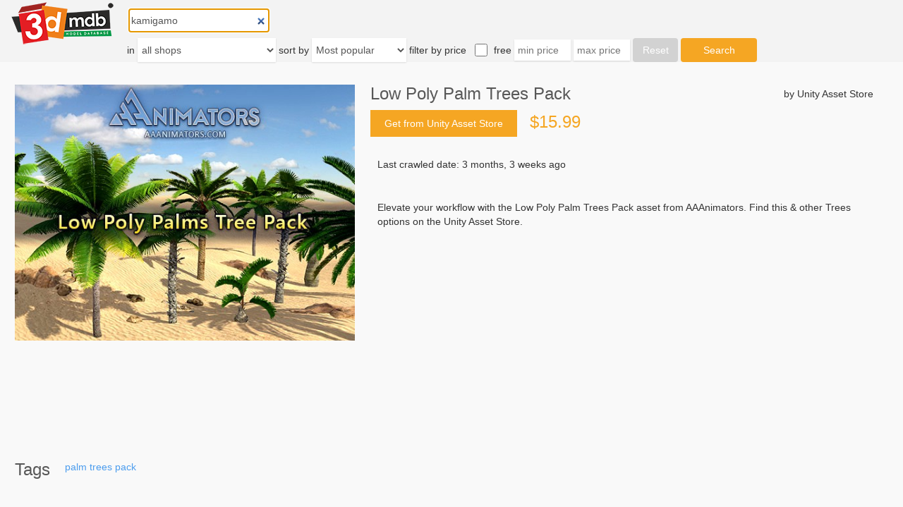

--- FILE ---
content_type: text/html; charset=utf-8
request_url: https://3dmdb.com/en/3d-model/low-poly-palm-trees-pack/5071426/?q=kamigamo
body_size: 4979
content:
<!DOCTYPE html>

<html lang="en">
<head>
  <link rel="dns-prefetch" href="//fonts.googleapis.com">
  <link rel="dns-prefetch" href="//fonts.gstatic.com">
  <link rel="dns-prefetch" href="//mc.yandex.ru">
  <link rel="dns-prefetch" href="//www.google-analytics.com">
  <link rel="dns-prefetch" href="//www.clarity.ms">
  <link rel="dns-prefetch" href="//pagead2.googlesyndication.com">
  <link rel="dns-prefetch" href="//partner.googleadservices.com">
  <link rel="dns-prefetch" href="//googleads.g.doubleclick.net">
  <link rel="dns-prefetch" href="//adservice.google.com">
  <link rel="dns-prefetch" href="//www.googletagservices.com">
  <link rel="dns-prefetch" href="//tpc.googlesyndication.com">
  <link rel="preconnect" href="//fonts.googleapis.com" crossorigin>
  <link rel="preconnect" href="//fonts.gstatic.com" crossorigin>
  <link rel="preconnect" href="//mc.yandex.ru" crossorigin>
  <link rel="preconnect" href="//www.google-analytics.com" crossorigin>
  <link rel="preconnect" href="//www.clarity.ms" crossorigin>
  <link rel="preconnect" href="//pagead2.googlesyndication.com" crossorigin>
  <link rel="preconnect" href="//partner.googleadservices.com" crossorigin>
  <link rel="preconnect" href="//googleads.g.doubleclick.net" crossorigin>
  <link rel="preconnect" href="//adservice.google.com" crossorigin>
  <link rel="preconnect" href="//www.googletagservices.com" crossorigin>
  <link rel="preconnect" href="//tpc.googlesyndication.com" crossorigin>
  <script>
    (function(i,s,o,g,r,a,m){i['GoogleAnalyticsObject']=r;i[r]=i[r]||function(){
    (i[r].q=i[r].q||[]).push(arguments)},i[r].l=1*new Date();a=s.createElement(o),
    m=s.getElementsByTagName(o)[0];a.async=1;a.src=g;m.parentNode.insertBefore(a,m)
    })(window,document,'script','https://www.google-analytics.com/analytics.js','ga');
    ga('create', 'UA-28265911-3', 'auto');
    ga('send', 'pageview');
  </script>
  <script>
      (function(c,l,a,r,i,t,y){
          c[a]=c[a]||function(){(c[a].q=c[a].q||[]).push(arguments)};
          t=l.createElement(r);t.async=1;t.src="https://www.clarity.ms/tag/"+i;
          y=l.getElementsByTagName(r)[0];y.parentNode.insertBefore(t,y);
      })(window, document, "clarity", "script", "4yv0plqb6u");
  </script>
  <script type="text/javascript" >
      (function (d, w, c) {
          (w[c] = w[c] || []).push(function() {
              try {
                  w.yaCounter71175970 = new Ya.Metrika({
                      id:71175970,
                      clickmap:false,
                      trackLinks:true,
                      accurateTrackBounce:true
                  });
              } catch(e) { }
          });

          var n = d.getElementsByTagName("script")[0],
              s = d.createElement("script"),
              f = function () { n.parentNode.insertBefore(s, n); };
          s.type = "text/javascript";
          s.async = true;
          s.src = "https://mc.yandex.ru/metrika/watch.js";

          if (w.opera == "[object Opera]") {
              d.addEventListener("DOMContentLoaded", f, false);
          } else { f(); }
      })(document, window, "yandex_metrika_callbacks");
  </script>
  <noscript><div><img src="https://mc.yandex.ru/watch/71175970" style="position:absolute; left:-9999px;" alt="" /></div></noscript>
  <title>Low Poly Palm Trees Pack 3d model</title>
  <meta charset="utf-8">
  <meta http-equiv="X-UA-Compatible" content="IE=edge">
  
  <meta name="description" content="Low Poly Palm Trees Pack 3d model. Buy. Download. Print. Render.">

  <meta name="viewport" content="width=device-width, initial-scale=1">
  <meta name="referrer" content="unsafe-url">
  <link rel="canonical" href="https://3dmdb.com/en/3d-model/low-poly-palm-trees-pack/5071426/"/>
  <link rel="icon" type="image/png" href="/static/img/favicon.png"/>
  <style type="text/css">*{-webkit-box-sizing:border-box;-moz-box-sizing:border-box;box-sizing:border-box}.h1,.h2,.h3,h1,h2,h3{font-family:inherit;font-weight:500;line-height:1.1;color:inherit}a{color:#337ab7;text-decoration:none}a:hover{text-decoration:none}p{margin:0 0 10px}img{vertical-align:middle;border:0}button,html input[type=button],input[type=reset],input[type=submit]{-webkit-appearance:button;cursor:pointer}button,input,select,textarea{font-family:inherit;font-size:inherit;line-height:inherit}html{height:100%}body{min-height:100%;font-family:sans-serif;font-size:14px;display:flex;flex-direction:column;justify-content:space-between;align-items:center;line-height:1.42857143;color:#333;margin:0;background-color:#f9f9f9}.spacer{flex-grow:1}.footer{width:100%;background-color:#f9f9f9;margin-top:17px}.footer .footer-content{height:75px;display:flex;justify-content:space-between;align-items:center;font-size:14px}.footer .footer-content div{margin-left:25px;margin-right:25px}.footer .footer-content .footer-links{display:flex;align-items:center}@media screen and (max-width:390px){.footer .footer-content div{margin-left:5px;margin-right:5px}}@media screen and (max-width:740px){.desktop_only{display:none}}@media screen and (min-width:740px){.mobile_only{display:none}}.crop_mobile img{width:100%}.header{width:100%;background-color:#f3f3f3}.header img{width:160px;height:65px;margin-left:8px}.header a{float:left;width:160px;margin-right:20px}#input_autocomplete{display:inline-block}.input_group{margin-top:10px;display:inline-block}#id_reset_filters{width:64px;height:34px;border-radius:4px;background-color:#d2d2d2;color:#ffffff;border:0}#id_max_price,#id_min_price{padding:5px;width:80px;border-radius:0;border:0;background-color:#ffffff;box-shadow:0 1px 2px 0 rgba(0,0,0,0.12)}#id_max_price:disabled,#id_min_price:disabled{display:none}#id_free{vertical-align:middle;width:18px;height:18px;margin-top:0;margin-left:8px;margin-right:5px}#id_submit_search_form{width:108px;height:34px;background-color:#f5a623;color:#ffffff;border:0;border-radius:4px}#id_sort_order,#id_shops_name{border-radius:0;border:0;background-color:#ffffff;box-shadow:0 1px 2px 0 rgba(0,0,0,0.12)}.form-control{height:34px;padding:2px 2px;font-size:14px;line-height:1.42857143;color:#555;background-image:none;transition:border-color ease-in-out .15s,box-shadow ease-in-out .15s}#filter_string{width:200px;display:inline-block;-webkit-appearance:none;border-radius:0}#first_line,#second_line{display:inline-block}#second_line select,#second_line input,#second_line label{font-size:14px}ul.autocomplete{position:absolute;background:white;border:1px solid;padding:5px;list-style-type:none;font-size:15px;z-index:10000}ul.autocomplete li{padding:2px;z-index:10000}ul.autocomplete li.selected{background:#2aabd2}.content{width:100%}.content h1,h2{color:#585858;font-size:24px;margin:0}.model-block{display:flex;margin:32px 21px 0}.model-block div.shop-in-mobile{display:none}.model-block div.preview{width:482px;min-width:482px;display:flex;align-items:flex-start;justify-content:flex-end}.model-block div.preview img{width:100%;height:auto}.model-block div.spacer-fixed{min-width:22px;height:100%}.model-block div.model-info{margin-right:21px;flex-grow:1}.model-block div.model-info div.model-header{display:flex;justify-content:space-between;align-items:center}.model-block div.model-info div.link{display:flex;margin-top:10px}.model-block div.model-info div.link a{display:flex;height:38px;align-items:center;color:#fff;background-color:#f5a623}.model-block div.model-info div.link a div.link-button{margin:20px}.model-block div.model-info div.link div.spacer{min-width:18px;flex-grow:0}.model-block div.model-info div.link div.price{font-size:24px;color:#f5a623}.model-block div.model-info div.info-text{margin-top:18px;background-color:#f9f9f9;padding:11px 24px 12px 10px}.content div.tags{display:flex;margin:37px 21px 0}.content div.tags div.list{margin-left:21px;line-height:19px}.content div.tags div.list a{color:#4c9dee}.content div.search{margin-top:47px}.content div.search h2{padding:0 21px}.content div.search>div{padding:0 21px}.content div.search .wrap-models{width:98vw;overflow-x:hidden}.content div.search .models{display:flex}.content div.search .models .model{display:flex;flex-direction:column;justify-content:flex-start;width:230px;height:358px;margin-right:22px}.content div.search div.search-all{display:flex;justify-content:center}.content div.search div.search-all a{color:#1976d2;display:flex;align-items:center;justify-content:center;width:60%;height:38px;border-radius:1px;background-color:#eff3f8;margin-top:20px}@media screen and (max-width:850px){.model-block div.preview{width:382px;min-width:382px}}@media screen and (max-width:740px){.model-block-wrapper{display:flex;justify-content:center}.model-block{display:block;margin:0;height:100%;max-height:unset}.model-block div.shop-in-mobile{display:block;margin:21px 0 13px}.model-block .spacer{display:none}.model-block div.preview{height:100%;width:300px;min-width:300px}.model-block div.model-info{margin:0;width:300px}.model-block div.model-info div.model-header div.name{margin:13px 0 8px}.model-block div.model-info div.model-header div.shop{display:none}.model-block .model-info .link .spacer{display:block}.content div.search{margin-top:36px}.content div.search .wrap-models{overflow-x:auto}.content div.search div.search-all a{width:100%;margin-top:13px}}ins.adsbygoogle{min-width:484px;max-height:358px;margin-left:11px;margin-right:11px}@media screen and (max-width:390px){ins.adsbygoogle{min-width:300px;max-width:390px}}.model{border-radius:1px;background-color:#ffffff;box-shadow:0 2px 4px 0 rgba(0,0,0,0.27);border:solid 1px #ddd}.model h3{font-size:14px;line-height:1.5;margin:0;color:#4c9dee}.model a{color:black}.model .hl{display:flex;justify-content:space-between;margin:10px 15px 12px 14px;font-size:14px}.model .ib{display:flex;align-items:center;width:200px;height:200px;min-height:200px;margin-left:15px;margin-right:15px}.model .ib img{max-width:200px;max-height:200px}.model .tb{display:flex;flex-direction:column;margin-left:15px;margin-right:15px;margin-top:9px;line-height:1.5;overflow:hidden}.model .tb .ultra_long{font-size:12px}.model .tb .m{font-size:10px;color:#444;line-height:1.3;margin-top:5px}</style>
  
    
      <script src="/static/js/lazysizes.min.js" async=""></script>
  
    
    <script async src="https://pagead2.googlesyndication.com/pagead/js/adsbygoogle.js"></script>



</head>
<body>


     
    


  <div class="header">
    <a href="/"><img src="/static/img/3dmdb_logo.png" alt="3dmdb logo"></a>
    
<form id="filter_form" autocomplete="off" @change="onSubmit" @submit="onSubmit">
  <div id="first_line">
    <div class="input_group">
      <autocomplete-input
          id="filter_string" name="q" type="search"
          class="form-control"
          placeholder="Enter search string"
          autofocus
          v-model="searchString"
          v-init:search-string="'kamigamo'">
      </autocomplete-input>
    </div>
  </div>
  <div id="second_line">
    <div class="input_group">
      <label>in</label>
      <select id="id_shops_name" class="form-control" name="slug" v-model.lazy="site">
    <option value="">all shops</option>
    
        <option value="3dbaza"
                >
            3dbaza
        </option>
    
        <option value="3dcadbrowser"
                >
            3dCadBrowser
        </option>
    
        <option value="3ddd"
                >
            3ddd
        </option>
    
        <option value="3d_export"
                >
            3dExport
        </option>
    
        <option value="3dfindit"
                >
            3Dfind.it
        </option>
    
        <option value="3dlancer"
                >
            3dlancer
        </option>
    
        <option value="3d_ocean"
                >
            3dOcean
        </option>
    
        <option value="3d_sky"
                >
            3dsky
        </option>
    
        <option value="3dwarehouse"
                >
            3DWarehouse
        </option>
    
        <option value="animium"
                >
            Animium
        </option>
    
        <option value="archibase_planet"
                >
            Archibase Planet
        </option>
    
        <option value="archive3d"
                >
            Archive3D
        </option>
    
        <option value="artstation"
                >
            Artstation
        </option>
    
        <option value="blendermarket"
                >
            blendermarket
        </option>
    
        <option value="blendswap"
                >
            Blend Swap
        </option>
    
        <option value="cgduck_store"
                >
            cgduck store
        </option>
    
        <option value="cgport"
                >
            CGPort
        </option>
    
        <option value="cgriver"
                >
            CGRiver
        </option>
    
        <option value="cg_studio"
                >
            CGstudio
        </option>
    
        <option value="cg_trader"
                >
            CG Trader
        </option>
    
        <option value="clara_io"
                >
            Clara.io
        </option>
    
        <option value="creative_market"
                >
            CreativeMarket
        </option>
    
        <option value="cults"
                >
            Cults
        </option>
    
        <option value="design_connected"
                >
            DesignConnected
        </option>
    
        <option value="digiprops"
                >
            Digiprops
        </option>
    
        <option value="evermotion"
                >
            Evermotion
        </option>
    
        <option value="flat_pyramid"
                >
            FlatPyramid
        </option>
    
        <option value="free3d"
                >
            Free3D
        </option>
    
        <option value="gambody"
                >
            gambody
        </option>
    
        <option value="humster3d"
                >
            humster3d
        </option>
    
        <option value="open3dmodel"
                >
            open3dmodel
        </option>
    
        <option value="renderosity"
                >
            Renderosity
        </option>
    
        <option value="sketchfab"
                >
            Sketchfab
        </option>
    
        <option value="tf3dm"
                >
            TF3DM
        </option>
    
        <option value="thingiverse"
                >
            Thingiverse
        </option>
    
        <option value="turbosquid"
                >
            TurboSquid
        </option>
    
        <option value="unity_asset_store"
                >
            Unity Asset Store
        </option>
    
        <option value="unrealengine"
                >
            Unreal Engine Marketplace
        </option>
    
        <option value="virtual_land"
                >
            VirtualLand
        </option>
    
        <option value="vizpark"
                >
            VIZPARK
        </option>
    
</select>

    </div>
    <div class="input_group">
      <label for="id_sort_order">sort by</label>
      <select id="id_sort_order" class="form-control" name="sort_order"
        v-model.lazy="sort_order">
    <option value="" selected>Most popular</option>
    <option value="aprice"
            >Ascending price</option>
    <option value="dprice"
            >Descending price</option>
    <option value="arel"
            >Most relevant</option>
    <option value="drel"
            >Most irrelevant</option>
    <option value="aupdate"
            >Latest updated</option>
    <option value="dupdate"
            >Oldest updated</option>
</select>

    </div>
    <div class="input_group">
      <label>filter by price</label>
      <input type="checkbox"
             name="free" id="id_free" v-model="free"
             >
      <label for="id_free" id="free_model_only">free</label>
      <input class="input-sm" name="min_price" id="id_min_price"
             placeholder="min price" size="10" v-model="minPrice"
             :disabled="free" :class="{error : min_price_error}"
             v-init:min-price="''">
      <input class="input-sm" name="max_price" id="id_max_price"
             placeholder="max price" size="10" v-model="maxPrice"
             :disabled="free" :class="{error : max_price_error}"
             v-init:max-price="''">
      <input type="button"
             id="id_reset_filters"
             value="Reset"
             @click="reset">
      <input type="submit" id="id_submit_search_form" ref="submitButton"
             value="Search">
    </div>
  </div>
</form>

  </div>
  <div class="content">
  <div class="model-block-wrapper">
    <div class="model-block">
      <div class="shop-in-mobile">Unity Asset Store</div>
      <div class="preview">
        <img src="/previews/5071426.jpg" alt="Low Poly Palm Trees Pack">
      </div>
      <div class="spacer-fixed"></div>
      <div class="model-info">
        <div class="model-header">
          <h1>Low Poly Palm Trees Pack</h1>
          <div class="shop">by Unity Asset Store</div>
        </div>
        <div class="link">
          <a rel="nofollow" target="_blank" href="https://assetstore.unity.com/packages/3d/vegetation/trees/low-poly-palm-trees-pack-138299">
            <div class="link-button">Get from Unity Asset Store</div></a>
          
            <div class="spacer"></div>
            <div class="price">$15.99</div>
          
        </div>
        <div class="info-text">
          Last crawled date: 3 months, 3 weeks ago
        </div>
        <div class="info-text">Elevate your workflow with the Low Poly Palm Trees Pack asset from AAAnimators. Find this &amp; other Trees options on the Unity Asset Store.</div>
        
    <ins class="adsbygoogle"
         style="display:block"
         data-ad-layout="in-article"
         data-ad-format="fluid"
         data-ad-client="ca-pub-9054844952207351"
         data-ad-slot="8323591736">
    </ins>
    <script>(adsbygoogle = window.adsbygoogle || []).push({});</script>


      </div>
    </div>
  </div>

  <div class="tags">
    <h2>Tags</h2>
    <div class="list">
      
        
        <a href="/en/3d-models/palm/?q=kamigamo">palm</a>
         
      
        
        <a href="/en/3d-models/trees/?q=kamigamo">trees</a>
         
      
        
        <a href="/en/3d-models/pack/?q=kamigamo">pack</a>
        
      
    </div>
  </div>

  
</div>



    
<div class="footer">
  <div class="footer-content">
    <div class="footer-links">
      <div>
        
        <a href="/partners/?q=kamigamo">Partners</a>
      </div>
    </div>
    <div>Contact us: <a href="mailto:info@3dmdb.com">info@3dmdb.com</a></div>
  </div>
</div>

    
    <ins class="adsbygoogle"
         style="display:block"
         data-ad-client="ca-pub-9054844952207351"
         data-ad-slot="7438681636"
         data-ad-format="horizontal"
         data-full-width-responsive="true">
    </ins>
    <script>(adsbygoogle = window.adsbygoogle || []).push({});</script>





<!--[if lt IE 9]>
<script src="https://oss.maxcdn.com/html5shiv/3.7.2/html5shiv.min.js"></script>
<script src="https://oss.maxcdn.com/respond/1.4.2/respond.min.js"></script>
<![endif]-->
<script async src="/static/CACHE/js/output.dd8d1525aaf7.js"></script>

</body>
</html>


--- FILE ---
content_type: text/html; charset=utf-8
request_url: https://www.google.com/recaptcha/api2/aframe
body_size: 265
content:
<!DOCTYPE HTML><html><head><meta http-equiv="content-type" content="text/html; charset=UTF-8"></head><body><script nonce="Fy-3-2D8eCv4JrBl2poapQ">/** Anti-fraud and anti-abuse applications only. See google.com/recaptcha */ try{var clients={'sodar':'https://pagead2.googlesyndication.com/pagead/sodar?'};window.addEventListener("message",function(a){try{if(a.source===window.parent){var b=JSON.parse(a.data);var c=clients[b['id']];if(c){var d=document.createElement('img');d.src=c+b['params']+'&rc='+(localStorage.getItem("rc::a")?sessionStorage.getItem("rc::b"):"");window.document.body.appendChild(d);sessionStorage.setItem("rc::e",parseInt(sessionStorage.getItem("rc::e")||0)+1);localStorage.setItem("rc::h",'1769112347379');}}}catch(b){}});window.parent.postMessage("_grecaptcha_ready", "*");}catch(b){}</script></body></html>